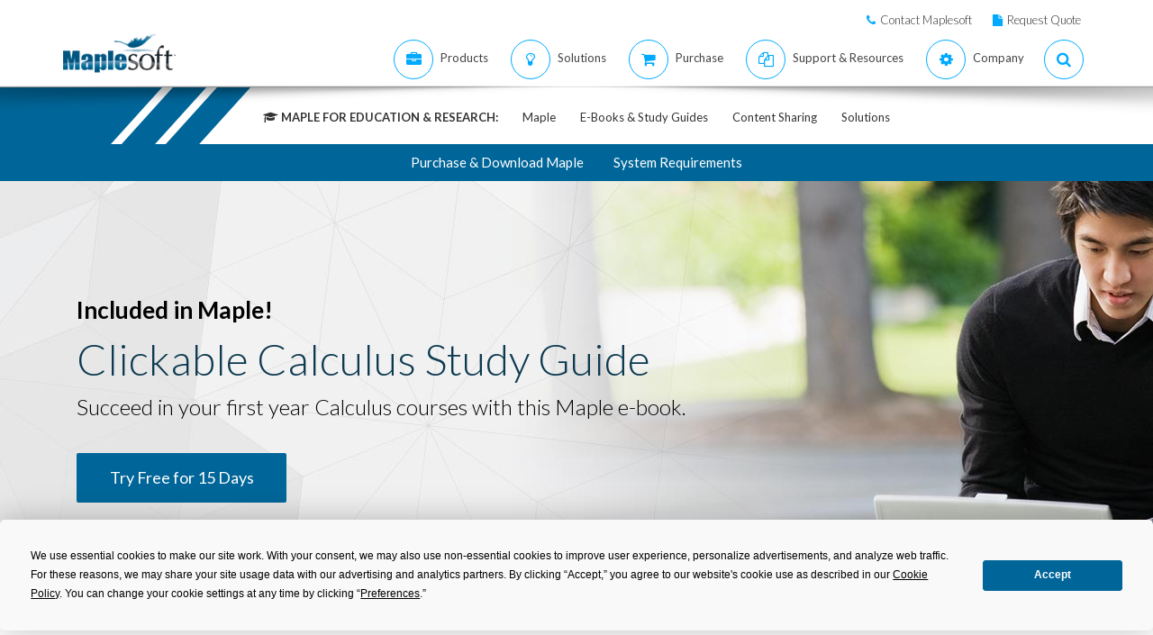

--- FILE ---
content_type: text/html; charset=utf-8
request_url: https://maplesoft.com/products/studyguides/CalculusStudyGuide/
body_size: 18446
content:
<!DOCTYPE html>
<html xmlns="http://www.w3.org/1999/xhtml" xml:lang="en" lang="en">
<head>
    <script type="text/javascript" src="https://app.termly.io/resource-blocker/2b394570-68ad-428c-8d6a-3a845434a747?autoBlock=on"></script>
<script src="//assets.adobedtm.com/launch-ENff0e0fc838cb4eea8a268a25c2e128b9.min.js" async></script>



<!-- JQuery CDN references -->
<script src="https://cdnjs.cloudflare.com/ajax/libs/jquery/1.12.4/jquery.min.js" integrity="sha512-jGsMH83oKe9asCpkOVkBnUrDDTp8wl+adkB2D+//JtlxO4SrLoJdhbOysIFQJloQFD+C4Fl1rMsQZF76JjV0eQ==" crossorigin="anonymous" referrerpolicy="no-referrer"></script>
<script src="https://cdnjs.cloudflare.com/ajax/libs/jqueryui/1.13.2/jquery-ui.min.js" integrity="sha512-57oZ/vW8ANMjR/KQ6Be9v/+/h6bq9/l3f0Oc7vn6qMqyhvPd1cvKBRWWpzu0QoneImqr2SkmO4MSqU+RpHom3Q==" crossorigin="anonymous" referrerpolicy="no-referrer"></script>
<link rel="stylesheet" href="https://cdnjs.cloudflare.com/ajax/libs/jqueryui/1.13.2/themes/redmond/jquery-ui.min.css" integrity="sha512-pL3uvb0iajriFzWcsjvmztg0ViN8MGpl4ajmiCb+xC5vnLUES2mkdp+7YAUjlcK/T+htiZH9HNkxAO+P3TbUmA==" crossorigin="anonymous" referrerpolicy="no-referrer" />
<!-- JQuery style overrides -->
<style type="text/css">
.ui-dialog .ui-dialog-titlebar-close span { margin:-8px 0px 0px -8px !important; }
</style>
<script src="/js/common.js?v=1" type="text/javascript"></script>
<!-- Google Tag Manager -->
	<script>(function(w,d,s,l,i){w[l]=w[l]||[];w[l].push({'gtm.start':
	new Date().getTime(),event:'gtm.js'});var f=d.getElementsByTagName(s)[0],
	j=d.createElement(s),dl=l!='dataLayer'?'&l='+l:'';j.async=true;j.src=
	'https://www.googletagmanager.com/gtm.js?id='+i+dl;f.parentNode.insertBefore(j,f);
	})(window,document,'script','dataLayer','GTM-NLNLK7C2');</script>
	<!-- End Google Tag Manager -->
<!-- Google tag (gtag.js) -->
<script async src="https://www.googletagmanager.com/gtag/js?id=AW-1072360689"></script>
<script>
  window.dataLayer = window.dataLayer || [];
  function gtag(){dataLayer.push(arguments);}
  gtag('js', new Date());
  gtag('config', 'AW-1072360689');
</script>
<!-- Google Analytics code snippet END -->
<!-- Bing Ads START -->
<script>(function(w,d,t,r,u){var f,n,i;w[u]=w[u]||[],f=function(){var o={ti:"5695845"};o.q=w[u],w[u]=new UET(o),w[u].push("pageLoad")},n=d.createElement(t),n.src=r,n.async=1,n.onload=n.onreadystatechange=function(){var s=this.readyState;s&&s!=="loaded"&&s!=="complete"||(f(),n.onload=n.onreadystatechange=null)},i=d.getElementsByTagName(t)[0],i.parentNode.insertBefore(n,i)})(window,document,"script","//bat.bing.com/bat.js","uetq");</script><noscript><img src="//bat.bing.com/action/0?ti=5695845&Ver=2" height="0" width="0" style="display:none; visibility: hidden;" /></noscript>
<!-- Bing Ads END -->
<!-- N.RICH website tag -->
<script type="text/javascript">
    var config ={
      cookieless: true,
    };
    !function(n,a,t,i,f,y){n[t]=n[t]||function(){(n[t].q=n[t].q||
    []).push(arguments)},n[t].l=1*new Date,f=a.createElement(i),f.async=true,y=a.getElementsByTagName(i)[0]
    ,f.src='https://us-serve.nrich.ai/tracker/assets/tracker.js?nto='+t,y.parentNode.insertBefore(f,y)}
    (window,document,'nt','script'),nt('load','eae14589-e645-48e2-84c7-ec640c84d28c', config);
</script>
<!-- LinkedIn tracking START -->
<script type="text/javascript">
_linkedin_partner_id = "3160940";
window._linkedin_data_partner_ids = window._linkedin_data_partner_ids || [];
window._linkedin_data_partner_ids.push(_linkedin_partner_id);
</script>
<script type="text/javascript">
(function(){var s = document.getElementsByTagName("script")[0];
var b = document.createElement("script");
b.type = "text/javascript";b.async = true;
b.src = "https://snap.licdn.com/li.lms-analytics/insight.min.js";
s.parentNode.insertBefore(b, s);})();
</script>
<noscript>
<img height="1" width="1" style="display:none;" alt="" src="https://px.ads.linkedin.com/collect/?pid=3160940&fmt=gif" />
</noscript>
<!-- LinkedIn trackind END -->
<script language="javascript" type="text/javascript">
    //populates the MSegment variable with the value of the .MemberSegment cookie
    var MSegment = "";
    var found = 1;
    var dc = document.cookie;
    var prefix = ".MemberSegment=";
    var begin = dc.indexOf("; " + prefix);
    if (begin == -1) {
        begin = dc.indexOf(prefix);
        if (begin != 0) found = 0;
    } else {
        begin += 2;
    }
    if (found != 0) {
        var end = document.cookie.indexOf(";", begin);
        if (end == -1) {
            end = dc.length;
        }
        MSegment = unescape(dc.substring(begin + 15, end));
    }
</script>	
<script language="javascript">var sitelanguage;</script>

	<script language="javascript">sitelanguage = "english";</script>

<!-- industry Based Popup Message Service Start-->
<div id="IndustryMessageDialog" style="padding:20px; display:none" >
<input type="hidden" id="hidIndustry" />
<a href="#" class="close"><img src="/images/close_pop.png" class="btn_close_industry_pop" title="Close Window" alt="Close" border="0" /></a>
    <div id="industryContent" class="industryContent" ></div>
    <div style="padding-right:15px;padding-top:5px;font-size:12px;">
     <label for="display" class="socialtext" style="float:left;padding-left:5px;padding-right:25px;"><input type="checkbox" name="chkIndustryPopup" id="chkIndustryPopup" checked />
          Do not display this message again</label><div id="industryclosebutton" style="float:right;text-decoration:underline; cursor:pointer;padding:4px 0 0 0;">Close window</div>
    </div>
</div>
<script type="text/javascript" language="javascript">function mboxLoadSCPlugin(){}</script>

	
	<link rel="canonical" href="https://www.maplesoft.com/products/studyguides/calculusstudyguide/" />


<link rel="alternate" href="https://www.maplesoft.com/products/studyguides/calculusstudyguide/" hreflang="en" />
<link rel="alternate" href="https://fr.maplesoft.com/products/studyguides/calculusstudyguide/" hreflang="fr" />
<link rel="alternate" href="https://de.maplesoft.com/products/studyguides/calculusstudyguide/" hreflang="de" />
<link rel="alternate" href="https://jp.maplesoft.com/products/studyguides/calculusstudyguide/" hreflang="jp" />
<link rel="alternate" href="https://cn.maplesoft.com/products/studyguides/calculusstudyguide/" hreflang="cn" />
<link rel="alternate" href="https://www.maplesoft.com/products/studyguides/calculusstudyguide/" hreflang="x-default" />
<title>Clickable Calculus Study Guide - Calculus Software, Calculus Homework, Calculus Help - Maplesoft</title>


        <meta charset="utf-8">
        <meta name="viewport" content="width=device-width, initial-scale=1">
		<meta name="keywords" content="Calculus, precalculus, pre-calculus, college calculus, high school calculus, college precalculus, calc, precalc, calculus help, precalculus help, calculus course, precalculus course, maple, math, maplesoft">
        
<meta name="description" content="Calculus Interactive Study Guide for High School and University Students. The Calculus Study Guide will help you master everything that you need to know for Calculus. It will help you to understand your calculus course completely and give you the resources that you need to improve your grades.">
		<meta property="og:image" content="http://www.maplesoft.com/products/maple/images18/whatismaple.jpg" />
		<link rel="image_src" href="http://www.maplesoft.com/products/maple/images18/whatismaple.jpg" />
        <link href="/includes2/resources/font-awesome/css/font-awesome.min.css" rel="stylesheet">

        <link rel="stylesheet" href="/includes2/resources/fontello/fontello.css">
        <link rel="stylesheet" href="/includes2/css/animation.css">
        <link href="/includes2/bootstrap/css/bootstrap.min.css" rel="stylesheet">

        <link type="text/css" href="/includes2/vendors/MEplayer/mediaelementplayer.min.css" rel="stylesheet" />
        <!-- REVOLUTION BANNER CSS SETTINGS -->
        <link rel="stylesheet" type="text/css" href="/includes2/vendors/rs-plugin/css/settings.css" media="screen" />
        <link href="/includes2/vendors/smoothdivscroll/smoothDivScroll.css" rel="stylesheet">
        <link rel="stylesheet" href="/includes2/vendors/magnific-popup/magnific-popup.css">
        <link rel="stylesheet" href="/includes2/css/aspect.css">
        <link rel="stylesheet" href="/includes2/css/style.css?v2">
        <link rel="stylesheet" href="/includes2/css/responsive.css">

        <script type="text/javascript" src="/includes2/modernizr/modernizr.custom.27667.js"></script>
                    <!--[if lt IE 9]>
         <script type="text/javascript" src="/includes2/html5shiv/html5shiv.js"></script>
         <script type="text/javascript" src="/includes2/respond/respond.min.js"></script>
                    <![endif]-->
 <style type="text/css"> 

.bannertitle { 
font-size: 3.5em; 
color: #ffffff; 
text-decoration:none; 
font-weight:300; 
} 

.bannertitle a { 
text-decoration:none; 
} 

#bannerimage { 
background-image: url(/products/studyguides/CalculusStudyGuide/images/CC-BAK.jpg); 
background-repeat:no-repeat; 
background-position: top center;
background-size: 100%;
background-color:#FFFFFF;
display: block;
margin-left: auto;
margin-right: auto;
		
}

.bannersubtitle { 
font-size: 1.7em; 
} 

@media screen and (max-width: 1600px) { 
.bannertitle { 
font-size: 3.0em; 
text-decoration:none; 
} 

.bannersubtitle { 
font-size: 1.5em; 
} 

#bannerimage { 
background-image: url(/products/studyguides/CalculusStudyGuide/images/CC-BAK.jpg); 
background-repeat:no-repeat;
background-size: 150%;
background-position: top center;
background-color:#FFFFFF;
max-width:1920px;
}

@media screen and (max-width: 1199px) { 
.bannertitle { 
font-size: 3em; 
} 

.bannersubtitle { 
font-size: 1.2em; 
} 

#bannerimage { 
background-image: url(/products/studyguides/CalculusStudyGuide/images/CC-BAK.jpg); 
background-repeat:no-repeat;
background-size: 150%;
background-position: top center;
background-color:#FFFFFF;
		max-width:1920px;
} 


@media screen and (max-width: 991px) { 
.bannertitle { 
font-size: 2.5em; 
} 

.bannersubtitle { 
font-size: 1em; 
} 

#bannerimage { 
background-image: url(/products/studyguides/CalculusStudyGuide/images/CC-BAK.jpg); 
background-repeat:no-repeat; 
background-size: 175%;
background-position: top center;
background-color:#FFFFFF;
max-width:1920px;
} 
	
@media screen and (max-width: 767px) { 
	.v-center {
		margin-top: 20px;
	}
.bannertitle { 
font-size: 2.5em; 
} 

.bannersubtitle { 
font-size: 1em; 
} 

#bannerimage { 
background-image: url(/products/studyguides/CalculusStudyGuide/images/CC-BAK.jpg); 
background-repeat:no-repeat; 
background-size: auto;
background-position: top center;
background-color:#FFFFFF;
		max-width:1920px;
} 

@media screen and (max-width: 530px) { 
.bannertitle { 
font-size: 2em; 
} 

.bannersubtitle { 
font-size: 1em; 
} 

#bannerimage { 
background-image: url(/products/studyguides/CalculusStudyGuide/images/CC-BAK.jpg); 
background-repeat:no-repeat; 
background-size: auto;
background-position: top center;
background-color:#FFFFFF;
		max-width:1920px;
} 

@media screen and (max-width: 480px) { 
.bannertitle { 
font-size: 1.5em; 
} 

.bannersubtitle { 
font-size: 0.8em; 
} 

#bannerimage { 
background-image: url(/products/studyguides/CalculusStudyGuide/images/CC-BAK.jpg); 
background-repeat:no-repeat;
background-size: auto;
background-position: top center;
background-color:#FFFFFF;
}

		</style> 
    </head>

     
        <body data-spy="scroll" data-target="#section-nav" lang="en">
    <!-- SiteCatalyst code version: H.14. Copyright 1997-2007 Omniture, Inc. More info available at http://www.omniture.com --><script language="JavaScript">
if (typeof s === 'undefined') {
setTimeout(tryFallback, 2000);
}
else {
load6Sense()
}
function tryFallback() {
if (typeof s === 'undefined') {
(function(){var s = document.getElementsByTagName('script')[0];
var b = document.createElement('script');
b.type = 'text/javascript';b.async = true;
b.src = '/omniture/s_code.js';
s.parentNode.insertBefore(b, s);})();
setTimeout(load6Sense, 2000);
}
else {
load6Sense();
}
}
function load6Sense() {
var interval_e = 0;
timer_e = setInterval(function () {
if( window._storagePopulated || interval_e==500){
clearInterval(timer_e);
fireAnalytics();
}
interval_e++;
}, 1);
}
function fireAnalytics() {
/* You may give each page an identifying name, server, and channel on the next lines. */
s.pageName="CalcSG:Home";
s.server="North America";
s.channel="Products";
s.pageType="";
s.prop3="english";
s.prop13="Non-Member";
/* Conversion Variables */
s.campaign="";
s.state="";
s.zip="";
s.events="";
s.products="";
s.purchaseID="";
s.currencyCode="";
s.eVar13="Non-Member";
var n = JSON.parse(localStorage.getItem('_6senseCompanyDetails'));
if (n != null) {
var company = n.company.name;
if(company == undefined && '' == company) {company='Not Identified'}
var industry = n.company.industry;
if(industry == undefined && '' == industry){industry='Not Identified'}
var employeeRange = n.company.employee_range;
if(employeeRange == undefined && '' == employeeRange){employeeRange='Not Identified'}
var revenueRange = n.company.revenue_range;
if(revenueRange == undefined && '' == revenueRange){revenueRange='Not Identified'}
var sic = n.company.sic;
if(sic == undefined && '' == sic){sic='Not Identified'}
var sicDescription = n.company.sic_description;
if(sicDescription == undefined && '' == sicDescription){sicDescription='Not Identified'}
s.eVar52 = company + '|' + industry + '|' + employeeRange + '|' + revenueRange + '|' + sic + '|' + sicDescription;
}
s.hier1="Products|Ebooks|Calculus SG";
/************* DO NOT ALTER ANYTHING BELOW THIS LINE ! **************/
var s_code=s.t();if(s_code)document.write(s_code);
}
</script><!-- End SiteCatalyst code version: H.14. --> 
       
	 <header class="custom-3">
                <div class="top-bar hidden-sm hidden-xs" style="background-color: #ffffff; border-bottom: 0px;">
                    <div class="container hidden-xs">
                         <div class="row">
                            <div class="col-sm-4 info">
                            </div>
                            <div class="col-sm-8">
                                <div class="buttons pull-right text-right" style="padding-top: 10px;">
                                    <span class="text" style="font-size: 13px; padding: 10px 10px 5px 10px;"> <em class="fa fa-phone main-text-color"> </em><a href="https://www.maplesoft.com/contact/" style="padding-left: 5px; color: #333333">Contact Maplesoft</a></span>
                                    <span class="text" style="font-size: 13px; padding: 10px 10px 5px 10px;"> <em class="fa fa-file main-text-color"> </em><a href="https://www.maplesoft.com/contact/webforms/requestquote.aspx" style="padding-left: 5px; color: #333333">Request Quote</a></span>
                                </div>
                            </div>
                        </div>
                    </div>
                </div>
                <div class="container menu-bar" role="navigation">
                    <div class="large-header">
                        <div class="logo-wrapper">
                            <a class="logo-box" href="https://www.maplesoft.com">
                                <img class="img-responsive" alt="Maplesoft logo" src="/images2015/Maplesoft_logo2x.png">
                            </a>
                        </div>

                        
                        <ul class="nav navbar-nav navbar-right">
                         <li class="uber-dropdown dropdown">
                                <a class=" v-al-container" data-toggle="dropdown" href="https://www.maplesoft.com/products/">
                                    <div class="v-al">
                                        <em class="fa fa-briefcase"></em>
                                        <div class="text">Products</div>
                                    </div>
                                </a>
                                <div id="uber-menu-1" class="uber-menu panel-collapse">
                                    <div class="container">
                                        <div class="main-wrap">
                                            <div class="items-wrap clearfix">
                                                <div class="col-xs-4 col">
                                                    <img src="/images2018/NavIcons/Maple.png" alt="Maple Icon" class="pull-left" style="padding-right: 5px;">
													<a href="https://www.maplesoft.com/products/Maple/"><h3>Maple</h3></a>
													<h4>Powerful math software that is easy to use</h4>
                                                    <a href="https://www.maplesoft.com/products/Maple/academic/">&#8226; Maple for Academics</a>
                                                    <a href="https://www.maplesoft.com/products/Maple/students/">&#8226; Maple for Students</a>
													<a href="https://www.maplesoft.com/products/Learn/">&#8226; Maple Learn</a>
													<a href="https://www.maplesoft.com/products/MapleCalculator/">&#8226; Maple Calculator App</a>
													<a href="https://www.maplesoft.com/products/Maple/professional/">&#8226; Maple for Industry and Government</a>
													<a href="https://www.maplesoft.com/products/Maple/personal_edition/">&#8226; Maple for Individuals</a>
                                              		<p></p><br>
													<img src="/images2018/NavIcons/Maple-Addon.png" alt="Maple Addon Icon" class="pull-left" style="padding-right: 5px;">
													<a href="https://www.maplesoft.com/products/maple/toolboxes/"><h3>Maple Add-Ons</h3></a>
													<a href="https://www.maplesoft.com/products/maple/toolboxes/index.aspx#ebooks">&#8226; E-Books &amp; Study Guides for Students</a>
													<a href="https://www.maplesoft.com/products/maple/toolboxes/index.aspx#toolboxes">&#8226; Maple Toolboxes</a>
													<a href="https://www.maplesoft.com/products/maplenet/index_aca.aspx">&#8226; MapleNet</a>
													 <a href="https://www.maplesoft.com/products/maple/Mapleplayer/">&#8226; Free Maple Player</a>
												</div>
                                 
                                                <div class="col-xs-4 col">
													<img src="/images2018/NavIcons/SSP.png" alt="Math Success Platform Icon" class="pull-left" style="padding-right: 5px;">
                                                    <a href="https://www.maplesoft.com/student-success-platform/"><h3 style="margin-bottom: 5px;">Math Success Platform</h3></a>
													 <a href="https://www.maplesoft.com/student-success-platform/"><h4 style="margin-bottom: 5px;">Improving Retention Rates</h4></a>
													<br>
													<a href="https://www.maplesoft.com/products/Mapleflow/">
													<img src="/images2024/mapleflow-icon.svg" alt="Maple Flow Icon" class="pull-left" style="padding-right: 5px; padding-top: 0px; max-height: 31px; max-width: 31px;">
                                                    <h3> Maple Flow</h3></a>
													<h4>Engineering calculations &amp; documentation</h4>
                                                    <a href="https://www.maplesoft.com/products/Mapleflow/">&#8226; Maple Flow</a>
												<a href="/products/mapleflow/migration-assistant/">&#8226; Maple Flow Migration Assistant</a>
													<p></p>
													<img src="/images2018/NavIcons/MapleSim.png" alt="MapleSim Icon" class="pull-left" style="padding-right: 5px;">
                                                    <a href="https://www.maplesoft.com/products/maplesim/"><h3>MapleSim</h3></a>
													<h4>Advanced System Level Modeling</h4>
                                                    <a href="https://www.maplesoft.com/products/maplesim/">&#8226; MapleSim</a>
													<a href="https://www.maplesoft.com/products/toolboxes/webhandling/">&#8226; MapleSim for Web Converting Systems</a>
													<a href="https://www.maplesoft.com/solutions/manufacturing/digital-twin.aspx">&#8226; MapleSim for Digital Twins</a>
													<a href="https://www.maplesoft.com/products/maplesim/academic/">&#8226; MapleSim for Education</a>
													<a href="https://www.maplesoft.com/products/maplesim/toolboxes/">&#8226; Add-on Libraries and Connectors</a>
													<a href="https://www.maplesoft.com/products/maplesim-insight/">&#8226; MapleSim Insight</a>
                                                </div>
												 <div class="col-xs-4 col">
                                                    <img src="/images2018/NavIcons/Engineering-Services.png" alt="Engineering Services Icon" class="pull-left" style="padding-right: 5px;">
													 <a href="https://www.maplesoft.com/products/proservices/"><h3>Consulting Services</h3></a>
														<a href="https://www.maplesoft.com/products/proservices/">&#8226; Engineering Services</a>
													 <a href="https://www.maplesoft.com/support/training/">&#8226; Training</a>
													  <a href="https://www.maplesoft.com/solutions/machine-builders/">&#8226; Turnkey Solutions</a>
													 <p style="padding-top: 15px;"></p>
                                                    <img src="/images2021/DE-Favicon.png" alt="DigitalEd Icon" class="pull-left" style="padding-right: 5px;">
													 <a href="https://www.digitaled.com/" onclick="var s=s_gi('maplesoftcom'); s.linkTrackVars='None'; s.linkTrackEvents='None'; s.tl(this,'o','Digital Ed Link');" target="_blank"><h3>Maple T.A. and M&ouml;bius</h3></a>
													 <a href="https://www.digitaled.com/" onclick="var s=s_gi('maplesoftcom'); s.linkTrackVars='None'; s.linkTrackEvents='None'; s.tl(this,'o','Digital Ed Link');" target="_blank">Looking for Maple T.A. or M&ouml;bius? <br>
DigitalEd, a Maplesoft technology partner, now offers these products. Learn more.</a>
                                                 </div>
                                            </div>
                                        </div>
                                    </div>
                                </div>
                            </li>

                            <li class="uber-dropdown dropdown">
                                <a class=" v-al-container" data-toggle="dropdown" href="https://www.maplesoft.com/solutions/">
                                    <div class="v-al">
                                        <em class="fa fa-lightbulb-o"></em>
                                        <div class="text">Solutions</div>
                                    </div>
                                </a>
                                <div id="uber-menu-1" class="uber-menu panel-collapse">
                                    <div class="container">
                                        <div class="main-wrap">
                                            <div class="items-wrap clearfix">
                                                
                                                <div class="col-xs-3 col" style="border-right: 0px;">
													<img src="/images2018/NavIcons/Education.png" alt="Book Icon" class="pull-left" style="padding-right: 5px;">
                                                    <a href="https://www.maplesoft.com/solutions/education/"><h3>Education</h3></a>
                                                    <a href="https://www.maplesoft.com/solutions/education/solutions/matheducation.aspx">&#8226; Mathematics Education</a>
                                                    <a href="https://www.maplesoft.com/solutions/education/solutions/engineeringedu.aspx">&#8226; Engineering Education</a>
                                                    <a href="https://www.maplesoft.com/solutions/education/solutions/college.aspx">&#8226; High Schools &amp; Two-Year Colleges</a>
                                                    <a href="https://www.maplesoft.com/solutions/education/solutions/students.aspx">&#8226; Students</a>
													<a href="https://www.maplesoft.com/products/maple/academic/remotelearning/">&#8226; Remote Learning Resources</a>
												</div>
												
												    <div class="col-xs-6 col" style="border-left: 1px solid #e1e1e1;">
													<div class="col-xs-6 col" style="border-right: 0px;">
													<img src="/images2018/NavIcons/industry.png" alt="Gear Icon" class="pull-left" style="padding-right: 5px;">
                                                    <a href="https://www.maplesoft.com/solutions/engineering/index.aspx"><h3>Industries</h3></a>
													<h4>Automotive and Aerospace</h4>
													<a href="https://www.maplesoft.com/solutions/engineering/IndustrySolutions/hevev.aspx">&#8226; Electric &amp; Hybrid-Electric Vehicles</a>
												    <a href="https://www.maplesoft.com/solutions/engineering/IndustrySolutions/powertrain.aspx">&#8226; Powertrain</a>
													<a href="https://www.maplesoft.com/solutions/engineering/IndustrySolutions/vehicledynamics.aspx">&#8226; Vehicle Dynamics</a>
													<a href="https://www.maplesoft.com/solutions/heavy-mobile-machinery/index.aspx">&#8226; Heavy Mobile Machinery</a>
													<a href="https://www.maplesoft.com/solutions/engineering/IndustrySolutions/aircraftsystems.aspx">&#8226; Aircraft Systems</a>
                                                    <a href="https://www.maplesoft.com/solutions/engineering/IndustrySolutions/spacesystems.aspx">&#8226; Space Systems</a>	
													<p></p>
													<h4>Robotics</h4>	
													<a href="https://www.maplesoft.com/solutions/engineering/IndustrySolutions/Robotics.aspx">&#8226; Robotics Research</a>	
                                                    <a href="https://www.maplesoft.com/solutions/engineering/AppAreas/RoboticsMechatronics.aspx">&#8226; Motion Control/Mechatronics</a>
													</div>
                                        			<div class="col-xs-6 col">
                                                    <a href="#"><h3>&nbsp;</h3></a>
													<h4>Machine Design &amp; Industrial Automation</h4>
													<a href="https://www.maplesoft.com/solutions/engineering/AppAreas/machine-design-software.aspx">&#8226; Machine Design</a>
													<a href="https://www.maplesoft.com/solutions/engineering/IndustrySolutions/Manufacturing.aspx">&#8226; Manufacturing</a>	
													<a href="https://www.maplesoft.com/solutions/engineering/IndustrySolutions/Mining.aspx">&#8226; Mining &amp; Oil Production Equipment</a>
													<a href="https://www.maplesoft.com/products/toolboxes/webhandling/">&#8226; Web Handling</a>
													<p></p>
													<h4>Other</h4>
													<a href="https://www.maplesoft.com/solutions/engineering/IndustrySolutions/Power.aspx">&#8226; Power Industries</a>
													<a href="https://www.maplesoft.com/solutions/applied_research/solutions/financial.aspx">&#8226; Finance</a>
                                                    <a href="https://www.maplesoft.com/solutions/engineering/IndustrySolutions/medicaldevices.aspx">&#8226; Medical Devices</a>
													<a href="https://www.maplesoft.com/solutions/applied_research/solutions/lifesciences.aspx">&#8226; Life Sciences</a>
                                        </div>
                                    </div>
												
												
												<div class="col-xs-3 col">
													<img src="/images2018/NavIcons/Application.png" alt="Atom Icon" class="pull-left" style="padding-right: 5px;">
													<a href="https://www.maplesoft.com/solutions/engineering/index.aspx"><h3>Application Areas</h3></a>
                                                    <a href="https://www.maplesoft.com/products/maple/Electrical-Power-Systems/index.aspx">&#8226; Power Systems Engineering</a>
													<a href="https://www.maplesoft.com/products/maple/electrical-engineering-software/index.aspx">&#8226; Electrical Engineering Calculations</a>
													<a href="https://www.maplesoft.com/products/maple/mechanical-engineering-software/index.aspx">&#8226; Mechanical Engineering Calculations</a>
													<a href="https://www.maplesoft.com/solutions/engineering/AppAreas/SimulationAnalysis.aspx">&#8226; System Simulation &amp; Analysis</a>
													<a href="https://www.maplesoft.com/solutions/engineering/AppAreas/Virtual-Commissioning.aspx">&#8226; Virtual Commissioning</a>
                                                    <a href="https://www.maplesoft.com/solutions/engineering/AppAreas/battery.aspx">&#8226; Battery Modeling and Design</a>
													<a href="https://www.maplesoft.com/products/toolboxes/heattransfer/">&#8226; Heat Transfer Modeling</a>
													<a href="https://www.maplesoft.com/solutions/engineering/AppAreas/Analysis_design_calculation.aspx">&#8226; Dynamic Analysis of Mechanisms</a>
													<a href="https://www.maplesoft.com/products/maple/professional">&#8226; Calculation Management</a>
													<a href="https://www.maplesoft.com/solutions/engineering/AppAreas/HIL.aspx">&#8226; Model development for HIL</a>
													<a href="https://www.maplesoft.com/solutions/engineering/AppAreas/VibrationAnalysis.aspx">&#8226; Vibration Analysis &amp; Attenuation</a>
                                                </div>
                                </div>
                            </li>
                            
                            
							<li class="uber-dropdown dropdown">
                                <a class=" v-al-container" data-toggle="dropdown" href="https://www.maplesoft.com/pricing/">
                                    <div class="v-al">
                                        <em class="fa fa-shopping-cart"></em>
                                        <div class="text">Purchase</div>
                                    </div>
                                </a>
                                <div id="uber-menu-1" class="uber-menu panel-collapse">
                                    <div class="container">
                                        <div class="main-wrap">
                                            <div class="items-wrap clearfix">
                                                <div class="col-xs-3 col">
                                                    <a href="https://www.maplesoft.com/pricing/"><h3>Product Pricing</h3></a>
                                    				<a href="https://www.maplesoft.com/products/maple/pricing/">&#8226; Maple</a>
													<a href="https://www.maplesoft.com/pricing/">&#8226; Maple Flow</a>
													<a href="https://www.maplesoft.com/pricing/">&#8226; MapleSim</a>
                                   					<a href="https://www.maplesoft.com/pricing/">&#8226; Add-Ons and Connectors</a>
                                   					<a href="https://www.maplesoft.com/contact/webforms/requestquote.aspx">&#8226; Request a Quote</a>
                                                </div>

                                                <div class="col-xs-3 col">
                                               		<a href="https://www.maplesoft.com/store"><h3>Purchasing</h3></a>
                                                    <a href="https://www.maplesoft.com/store">&#8226; Purchase &amp; Download Immediately</a>
                                                    <a href="https://webstore.maplesoft.com/upgrade/">&#8226; Upgrade to the Latest Version</a>
													  <a href="https://www.maplesoft.com/contact/webforms/contact_sales.aspx">&#8226; Contact Sales</a>
                                                </div>

                                                <div class="col-xs-3 col">
                                                    <a href="https://www.maplesoft.com/pricing/"><h3>Institutional Student Licensing</h3></a>
                                                    <a href="https://www.maplesoft.com/products/maple/academic/virtualization.aspx">&#8226; Virtualization</a>
                                                    <a href="https://www.maplesoft.com/products/maple/students/licensing_options.aspx">&#8226; Student Licensing &amp; Distribution Options</a>
                                                </div>
                                              
                                                <div class="col-xs-3 col">
                                                    <a href="https://www.maplesoft.com/elite/"><h3>Maplesoft Elite Maintenance (EMP)</h3></a>
													<a href="https://www.maplesoft.com/elite/">&#8226; EMP Overview</a>
                									<a href="https://www.maplesoft.com/elite/faqs.aspx">&#8226; EMP FAQ</a>
                                                </div>
                                            </div>
                                        </div>
                                    </div>
                                </div>
                          	</li>
										
                      	<li class="uber-dropdown dropdown">
                                <a class=" v-al-container" data-toggle="dropdown" href="https://www.maplesoft.com/site_resources/">
                                    <div class="v-al">
                                        <em class="fa fa-files-o"></em>
                                        <div class="text">Support &amp; Resources</div>
                                    </div>
                                </a>
                                <div id="uber-menu-1" class="uber-menu panel-collapse">
                                    <div class="container">
                                        <div class="main-wrap">
                                            <div class="items-wrap clearfix">
                                                <div class="col-xs-3 col">
                                                    <a href="https://www.maplesoft.com/support/"><h3>Support</h3></a>
                                    				<a href="https://www.maplesoft.com/support/">&#8226; Tech Support &amp; Customer Service</a>
													<a href="https://faq.maplesoft.com">&#8226; Frequently Asked Questions</a>
                                   					<a href="https://www.maplesoft.com/documentation_center">&#8226; Product Documentation</a>
                                   					<a href="https://www.maplesoft.com/support/downloads/index.aspx">&#8226; Download Product Updates</a>
                                                    <div class="text" style="padding-top: 15px;"></div>
                                                    <a href="https://www.maplesoft.com/support/training/"><h3>Product Training</h3></a>
                                                    <a href="https://www.maplesoft.com/studentcenter/index.aspx">&#8226; Student Help Center</a>
													<a href="https://www.maplesoft.com/support/training/index.aspx">&#8226; Online Product Training</a>
                                                    <a href="https://www.maplesoft.com/support/training/onsite.aspx">&#8226; On-Site Training</a>
                                                </div>

                                                <div class="col-xs-3 col">
                                               		<a href="#"><h3>Online Product Help</h3></a>
                                                    <a href="https://www.maplesoft.com/support/help/index.aspx">&#8226; Maple Online Help</a>
                                                    <a href="https://www.maplesoft.com/support/help/MapleSim/view.aspx?path=MapleSim">&#8226; MapleSim Online Help</a>
                                                    <div class="text" style="padding-top: 15px;"></div>
                                                    <a href="#"><h3>Webinars &amp; Events</h3></a>
                                                    <a href="https://www.maplesoft.com/webinars/live/index.aspx">&#8226; Live Webinars</a>
                                                    <a href="https://www.maplesoft.com/webinars/recorded/index.aspx">&#8226; Recorded Webinars</a>
                                                    <a href="https://www.maplesoft.com/company/events/index.aspx">&#8226; Upcoming Events</a>

                                                </div>

                                                <div class="col-xs-3 col">
                                                    <a href="#"><h3>Publications</h3></a>
                                                    <a href="https://www.maplesoft.com/whitepapers/index.aspx">&#8226; Technical Whitepapers</a>
                                                    <a href="https://www.maplesoft.com/subscribe/">&#8226; E-Mail Newsletters</a>
                                                    <a href="https://www.maplesoft.com/books/index.aspx">&#8226; Maple Books</a>
                                                    <a href="https://www.maplesoft.com/mathmatters/index.aspx">&#8226; Math Matters</a>
                                                   <div class="text" style="padding-top: 15px;"></div>
                                                    <a href="#"><h3>Content Hubs</h3></a>
                                                    <a href="https://www.maplesoft.com/teachercenter/index.aspx">&#8226; Teacher Resource Center</a>
                                                    <a href="https://www.maplesoft.com/studentcenter/index.aspx">&#8226; Student Help Center</a>
													<a href="https://www.maplesoft.com/products/maple/academic/remotelearning/">&#8226; Remote Learning Resources</a>
                                                </div>
                                              
                                                <div class="col-xs-3 col">
                                                    <a href="#"><h3>Examples &amp; Applications</h3></a>
												 	<a href="https://www.maplesoft.com/applications/index.aspx">&#8226; Maple Application Center</a>
													<a href="https://www.maplesoft.com/products/maplesim/ModelGallery/">&#8226; MapleSim Model Gallery</a>
                									<a href="https://www.maplesoft.com/company/casestudies/">&#8226; User Case Studies</a>
                									<a href="https://www.maplesoft.com/engineeringfundamentals/">&#8226; Exploring Engineering Fundamentals</a>
													<a href="https://www.maplesoft.com/teachingconcepts/">&#8226; Teaching Concepts with Maple</a>
                                                   <div class="text" style="padding-top: 15px;"></div>
                                                    <a href="https://www.maplesoft.com/community/"><h3>Community</h3></a>
                                                    <a href="http://www.mapleprimes.com">&#8226; MaplePrimes</a>
                                                    <a href="https://maple.cloud/">&#8226; MapleCloud</a>
													<a href="https://www.mapleconference.com/">&#8226; Maple Conference</a>
                                                </div>
                                            </div>
                                        </div>
                                    </div>
                                </div>
                          	</li>
                         <li class="uber-dropdown dropdown">
                                <a class=" v-al-container" data-toggle="dropdown" href="https://www.maplesoft.com/company/about/">
                                    <div class="v-al">
                                        <em class="fa fa-cog"></em>
                                        <div class="text">Company</div>
                                    </div>
                                </a>
                                <div id="uber-menu-1" class="uber-menu panel-collapse">
                                    <div class="container">
                                        <div class="main-wrap">
                                            <div class="items-wrap clearfix">
                                                <div class="col-xs-3 col">
                                                    <a href="https://www.maplesoft.com/company/about/"><h3>About Maplesoft</h3></a>
                                                    <a href="https://www.maplesoft.com/company/about/">&#8226; Company Overview</a>
                                                    <a href="https://www.maplesoft.com/company/about/#management">&#8226; Management</a>
                                                    <a href="https://www.maplesoft.com/company/about/#customers">&#8226; Customers</a>
													 <a href="https://www.maplesoft.com/partnerships/">&#8226; Partnerships and OEM Opportunities</a>
                                                </div>
                                                <div class="col-xs-3 col">
                                                    <a href="https://www.maplesoft.com/media/"><h3>Media Center</h3></a>
                                                    <a href="https://www.maplesoft.com/company/news/">&#8226; Media Releases</a>
                                                    <a href="https://www.maplesoft.com/company/casestudies/">&#8226; User Case Studies</a>
                                                    <a href="https://www.maplesoft.com/company/publications/articles/">&#8226; Media Coverage</a>
                                                </div>
                                                <div class="col-xs-3 col">
                                                	<a href="https://www.maplesoft.com/community/"><h3>User Community</h3></a>
                                                    <a href="http://www.mapleprimes.com">&#8226; MaplePrimes</a>
                                                    <a href="https://www.maplesoft.com/ambassador/">&#8226; Maple Ambassador Program</a>
													<a href="https://www.maplesoft.com/mapleconference/">&#8226; Maple Conference</a>
                                                </div>
                                                   <div class="col-xs-3 col">
                                                    <a href="https://www.maplesoft.com/contact/"><h3>Contact</h3></a>
                                                    <a href="https://www.maplesoft.com/contact/">&#8226; Global Contact Details</a>
                                                    <a href="https://www.maplesoft.com/company/careers/">&#8226; Careers</a>
                                                </div>
                                            </div>
                                        </div>
                                    </div>
                                </div>
                            </li>
										
						<li class="uber-dropdown dropdown">
                                    <div class="v-al">
                                       <a data-toggle="collapse" href="#search" class="v-al-container">
                            <em class="fa fa-search"></em>
										</a>
                                    </div>
                            </li>
                            
                        </ul>
                    </div>

                    <div class="mobile-header">

                        <div class="logo-wrapper">
                            <a class="logo-box" href="https://www.maplesoft.com">
                                <img class="img-responsive" alt="Maplesoft logo" src="/images2015/Maplesoft_logo_sm.png">
                            </a>
                        </div>

                        <ul class="main-menu" id="navbar-collapse-1">
                            <li class="main alt-bg-color">
                                <button type="button" class="collapsed fa fa-times" data-toggle="collapse" data-target="#navbar-collapse-1"></button>
                            </li>

                            <li>
							
                            <a href="https://www.maplesoft.com/index.aspx">Home</a>
							
							</li>
								
                            <li>
                                <a href="https://www.maplesoft.com/products/">Products</a>
                                <ul class="submenu">
                                    <li><a href="https://www.maplesoft.com/products/Maple/">Maple</a></li>
                                    <li><a href="https://www.maplesoft.com/products/toolboxes/">Maple Add-Ons</a></li>
									<li><a href="https://www.maplesoft.com/products/Learn/">Maple Learn</a></li>
									<li><a href="https://www.maplesoft.com/products/MapleCalculator/">Maple Calculator App</a></li>
                                    <li><a href="https://www.maplesoft.com/products/Mapleflow/">Maple Flow</a></li>
									<li><a href="https://www.maplesoft.com/products/MapleSim/">MapleSim</a></li>
									 <li><a href="https://www.maplesoft.com/products/toolboxes/#maplesim">MapleSim Add-Ons</a></li>
									<li><a href="https://www.maplesoft.com/products/proservices/">Consulting Services</a></li>
									<li><a href="https://www.maplesoft.com/OnlineLearning/">Online Education Products</a></li>
                                </ul>
                            </li>
							
							  <li>
                                 <a href="https://www.maplesoft.com/solutions/">Solutions</a>
                                <ul class="submenu">
                                    <li><a href="https://www.maplesoft.com/MapleEducation/">Education</a></li>
                                    <li><a href="https://www.maplesoft.com/Engineering/#industrysolutions">Industries</a></li>
                                    <li><a href="https://www.maplesoft.com/Engineering/#industrysolutions">Application Areas</a></li>
                                </ul>
                            </li>
							
                            <li>
                                <a href="https://www.maplesoft.com/pricing/">Purchase</a>
                                <ul class="submenu">
                                    <li><a href="https://www.maplesoft.com/pricing/">Product Pricing</a></li>
                                    <li><a href="https://www.maplesoft.com/store">Purchasing</a></li>
                                    <li><a href="https://www.maplesoft.com/pricing">Institutional Student Licensing</a></li>
                                	<li><a href="https://www.maplesoft.com/elite/">Maplesoft Elite Maintenance (EMP)</a></li>
                                </ul>
                            </li>

                            <li>
                                <a href="https://www.maplesoft.com/site_resources/">Support &amp; Resources</a>
                                <ul class="submenu">
                                    <li><a href="https://www.maplesoft.com/support/">Support</a></li>
                                    <li><a href="https://www.maplesoft.com/support/training/">Product Training</a></li>
                                    <li><a href="https://www.maplesoft.com/support/help/">Online Product Help</a></li>
                                    <li><a href="https://www.maplesoft.com/webinars/live/">Webinars &amp; Events</a></li>
                                    <li><a href="https://www.maplesoft.com/whitepapers/">Publications</a></li>
                                    <li><a href="https://www.maplesoft.com/welcome/">Content Hubs</a></li>
                                    <li><a href="https://www.maplesoft.com/applications/">Examples &amp; Applications</a></li>
                                    <li><a href="https://www.maplesoft.com/community/">Community</a></li>
                                </ul>
                            </li>

                            <li>
                                <a href="https://www.maplesoft.com/company/about/">Company</a>
                                <ul class="submenu">
                                    <li><a href="https://www.maplesoft.com/company/about/">About Maplesoft</a></li>
                                    <li><a href="https://www.maplesoft.com/media/">Media Center</a></li>
                                     <li><a href="https://www.maplesoft.com/community">User Community</a></li>
									<li><a href="https://www.maplesoft.com/contact/">Contact</a></li>
                                </ul>
                            </li>

                        </ul>

                        <button type="button" class="navbar-toggle collapsed" data-toggle="collapse" data-target="#navbar-collapse-1">
                            <span class="sr-only">Toggle navigation</span>
                            <span class="icon-bar main-bg-color"></span>
                            <span class="icon-bar main-bg-color"></span>
                            <span class="icon-bar main-bg-color"></span>
                        </button>
                    </div>
                </div>
         	 <div class="shadow v4"></div>
            </header>
            
            <div id="search" class="panel-collapse collapse">
                <div class="container">
                    <div class="row">
                        <div class="col-xs-12">
                        	<form name="gs" method="get" action="https://www.maplesoft.com/search?q=" id="sitesearch" style="margin:0;padding:0;">
                            <div class="input-group">
								<input type="text" name="q" id="mainSearch" value="" placeholder="Search..." class="form-control" style="font-size:16px;">
                                <span class="input-group-btn">
                                    <button class="btn btn-default button solid blue" alt="go" name="btnG" id="searchGo">
                                        <span class="over">
                                            <em class="fa fa-search"></em>
                                        </span>
                                    </button>
                                </span>
                            </div><!-- /input-group -->
                            </form>
                        </div>
                    </div>
                </div>
            </div>
            <script language="javascript" type="text/javascript">
			function watermark(inputId,text){
			  var inputBox = document.getElementById(inputId);
				if (inputBox.value.length > 0){
				  if (inputBox.value == text)
					inputBox.value = '';
				}
				else
				  inputBox.value = text;
			}
			</script>
	<input id="ShowSubNav" type="hidden" value="studyguides" />
    <script>
    $(document).ready(function () {
        if ($("#ShowSubNav").length > 0) {
            var showNav = $("#ShowSubNav").val();
            if ($("#" + showNav).length > 0) {
                //show the element and parent nav
                $("#" + showNav).css("display", "block");
                $(".subnavbluesub").css("display", "block");
            }
        }
    });
</script>

<style>
    .subnavbluesub {
        display: none;
    }

    .subnavbluesub div {
        display: none;
    }
</style>



	<div class="subnavblue" style="background-image: url(/MapleEducation/accent.png); background-repeat: no-repeat;">
		<ul>
			<li class="text"><a href="/MapleEducation/"><span class="fa fa-graduation-cap"></span><strong> MAPLE FOR EDUCATION &amp; RESEARCH:</strong></a></li>
			<li class="text"><a href="/MapleEducation/">Maple</a>
				<ul>
					<li><a href="/products/maple/academic/">Maple for Academics</a></li>
					<li><a href="/products/maple/students/">Maple for Students</a></li>
					<li><a href="/products/Maple/personal_edition/">Maple for Personal Use</a></li>
					<li><a href="/products/toolboxes/">Maple Toolboxes</a></li>
					<li><a href="/products/maplesim/academic/">MapleSim for Engineering Education</a></li>
				</ul>
			</li>
			<li class="text"><a href="/products/studyguides/">E-Books &amp; Study Guides</a>
				<ul>
					<li><a href="/products/studyguides/CalculusStudyGuide/">Calculus Study Guide</a></li>
					<li><a href="/products/studyguides/precalculus/">Precalculus Study Guide</a></li>
					<li><a href="/products/studyguides/multivariatecalculus/">Multivariate Calculus Study Guide</a></li>
					<li><a href="/products/MSK/">The Mathematics Survival Kit</a></li>
					<li><a href="/products/ebooks/Advanced_Engineering_Mathematics/">Advanced Engineering Mathematics Series</a></li>
				</ul>
			</li>
			<li class="text"><a href="#">Content Sharing</a>
				<ul>
					<li><a href="/products/maple/features/maplecloud.aspx">MapleCloud</a></li>
					<li><a href="/products/maplenet/index_aca.aspx">MapleNet</a></li>
					<li><a href="/products/maple/Mapleplayer/">Maple Player</a></li>
				</ul>
			</li>
			<li class="text"><a href="/MapleEducation/#solutions">Solutions</a>
			</li>
		</ul>
	</div>

	<div class="subnavbluesub">
		<div id="maple">
			<a href="/products/maple/">What is Maple?</a>
			<a href="/products/maple/features/">Features</a>
			<a href="/products/maple/demo/">Online Demos</a>
			<a href="/products/maple/compare/">Compare</a>
			<a href="/support/training/">Training</a>
			<a href="/products/maple/pricing/">Pricing &amp; Purchase</a>
						<a href="/contact/webforms/book-maple-academic-demo.aspx">Demo</a>
			<a href="/products/maple/free-trial/">Free Trial</a>
		</div>
		<div id="studyguides">
			<a href="https://www.maplesoft.com/store/">Purchase &amp; Download Maple</a>
			<a href="/products/system_requirements.aspx#mapleaddons">System Requirements</a>
		</div>
        <div id="studyguidesAEM">
			<a href="/products/ebooks/Advanced_Engineering_Mathematics/">AEM E-Book</a>
			<a href="/products/ebooks/SMAEM/index.aspx">Student Manual</a>
			<a href="/products/ebooks/Advanced_Engineering_Mathematics/index.aspx#instructor">Instructor Manual</a>
            <a href="https://www.maplesoft.com/store/">Purchase &amp; Download</a>
			<a href="/products/system_requirements.aspx#mapleaddons">System Requirements</a>
		</div>
        <div id="maplesim">
			<a href="/products/maplesim/whychoose.aspx">Why MapleSim?</a>
			<a href="/products/maplesim/new/">What&rsquo;s New</a>
            <a href="/products/maplesim/features/">Features</a>
			<a href="/products/maplesim/demo/">Demos &amp; Videos</a>
			<a href="/products/maplesim/ModelGallery/">Model Gallery</a>
			<a href="/products/maplesim/resources.aspx">Resources</a>
			<a href="/contact/webforms/maplesim_evaluation.aspx">Evaluate MapleSim</a>
            <a href="/contact/webforms/maplesim_requestdemo.aspx">Request a Live Demo</a>
            <a href="/pricing/">Pricing</a>
		</div>
	</div>


<div style="background-color: #FFFFFF;">
 
<div id="bannerimage">
	<div class="container">
	<div class="col-md-12">
	<div class="row">
			<div class="col-md-9 col-sm-12 col-xs-12" style="padding-top: 80px; padding-bottom: 40px; ">
	<div class="text medium" style="font-size: 26px; padding-bottom: 10px;"><strong>Included in Maple!</strong></div>
	<h1 class="bannertitle" style="color: #0D3A50">Clickable Calculus Study Guide </h1>
	<span class="bannersubtitle">Succeed in your first year Calculus courses with this Maple e-book.<br>
<br>
		 <a href="https://www.maplesoft.com/products/maple/free-trial/"> <span class="button lg solid icon blue" style=" background-color: #006699"><div class="over" style="font-size:18px">Try Free for 15 Days</div></span></a>
                    
			</div>
		</div>
	   </div>
	</div>
	 
 

         <div class="content">
	      <div class="container">
             <div class="row">
                <div class="col-md-12">
                            
                <div class="row">
                  <div class="col-md-12">
                  <div class="text-center">
                  <h2 style="font-size: 28px;" class="main-text-color-blue"><img src="/MapleEducation/accent3.png" width="75" height="28" alt="" style="
margin-bottom: 5px;"> Why choose the <em>Clickable</em> Calculus Study Guide?</h2>
                <div class="divider divider-3 faded"></div>
					  <br>
                  </div>
                      <div class="row">
                      <div class="col-md-4 col-sm-4 col-xs-12">
                        <div class="person">
                        <div class="photo">
                        <img src="/products/studyguides/CalculusStudyGuide/images/whypick.jpg" class="img-responsive"/>
                        </div>
                        </div>
                        </div>
                            <div class="col-md-8 col-sm-8 col-xs-12 main-el">
                                <div class="text">
                                  <ul>
            <li>An <strong>interactive e-book</strong> designed to help you <strong>succeed in your first year calculus courses.</strong></li>
            <li>You&rsquo;ll never again think you&rsquo;ve misunderstood a concept when really you just lost a minus sign. While you are learning, you can leave the mechanics of the computations to Maple so you can focus on understanding the new ideas.</li>
            <li>The many plots and animations help you actually see what is going on in your problem and what your solution means.</li>
            <li>With over 450 worked problems taken from more than 65 topics from first year calculus, you will always find the help you need. This guide completely covers introductory differential and integral calculus courses (Calculus I and Calculus II).</li>
            <li>You&rsquo;ll learn how to easily visualize and solve your own calculus problems in Maple, so you can check your homework and get extra practice.</li>
            <li>The perfect companion product to <a href="/products/maple/students/" class="main-text-color">Maple Student Edition</a></li>
        </ul>
                               
                                <span class="button md solid icon blue" style="margin-top:10px; background-color: #006699;">
                                <div class="over"><a href="/products/studyguides/index.aspx#calculus">Learn about other books <br>in the Clickable Calculus series!</a></div></span>
                               
                                </div> 
                            </div>
                     
                            </div>
                  </div> 
                </div>
                
                            
                        </div>
                    </div>
                </div>
              </div>   
              
              <div class="content" style="background-image:url(/images2015/Engineering_solutions_bk2.jpg); background-repeat:no-repeat; background-size:100%; background-position:center top;">
	      <div class="container">
          <div class="row">
           <div class="col-md-12 text-center preview-banner main-el">
                        <div class="text main-text-color-blue">
                            <div style="font-size:38px;"><img src="/MapleEducation/accent3.png" width="75" height="28" alt="" style="
margin-bottom: 5px;"> What makes it &quot;Clickable&quot;?</div>
                        </div>
                    </div>
                    </div>
                    <div class="col-md-12 col-sm-12 col-xs-12">
                    <div class="row">
                    <p>This study guide makes extensive use of <a href="http://www.maplesoft.com/products/maple/demo/player/ClickableMath.aspx" class="main-text-color" target="_blank">Maple&rsquo;s Clickable Math approach</a>. Almost all the examples in this guide are solved using interactive point-and-click techniques &ndash; no commands or syntax required. This means you can let Maple take care of the details while you stay focused on the math. You can easily apply these same Clickable Math techniques to solving other math problems, whether they are from calculus or your other technical courses.
      <br>
      <a name="Topics"></a><br>
   </p>
     <h2 align="center">Topics</h2>
    <table width="100%" border="0" align="center" cellpadding="10" cellspacing="5">
      <tr>
        <td valign="top" width="265" style="padding-right:40px;"><h4><strong>Limits</strong></h4>
          <ul>
            <li>Na&iuml;ve Limits</li>
            <li>Precise Definition of a Limit</li>
            <li>Limit Laws</li>
            <li>Limits for Trig Functions</li>
            <li>Limits at Infinity and Infinite Limits</li>
            <li>Continuity -Intermediate Value Theorem</li>
          </ul></td>
        <td valign="top" width="265" style="padding-right:40px;"><h4><strong>Integration</strong></h4>
          <ul>
            <li>Area by Riemann Sums</li>
            <li>The Definite Integral</li>
            <li>Fundamental Theorem of Calculus and the Indefinite Integral</li>
            <li>Integration by Substitution</li>
            <li>Improper Integrals</li>
            <li>Average Value and the Mean Value Theorem</li>
        </ul></td>
        <td valign="top" width="267" style="padding-right:40px;"><h4><strong>Techniques of Integration</strong></h4>
          <ul>
            <li>Integration by Parts</li>
            <li>Trigonometric Integrals</li>
            <li>Trig Substitution</li>
            <li>The Algebra of Partial Fractions</li>
            <li>Integrating the Fractions in a Partial-Fraction Decomposition</li>
            <li>Rationalizing Substitutions</li>
            <li>Numeric Methods</li>
        </ul></td>
      </tr>
      <tr>
        <td valign="top" width="265" style="padding-right:40px;"><h4><strong>Differentiation</strong></h4>
          <ul>
            <li>What is a Derivative?</li>
            <li>Precise Definition of the Derivative</li>
            <li>Differentiation Rules</li>
            <li>The Chain Rule</li>
            <li>Implicit Differentiation</li>
            <li>Derivatives of the Exponential and Logarithmic Functions</li>
            <li>Derivatives of the Trig Functions</li>
            <li>The Inverse Trig Functions and Their Derivatives</li>
            <li>The Hyperbolic Functions and Their Derivatives</li>
            <li>The Inverse Hyperbolic Functions and Their Derivatives</li>
        </ul></td>
        <td valign="top" width="265" style="padding-right:40px;"><h4><strong>Applications of Integration</strong></h4>
          <ul>
            <li>Area of a Plane Region</li>
            <li>Volume of a Solid of Revolution</li>
            <li>Volume by Slicing</li>
            <li>Arc Length</li>
            <li>Surface Area of a Surface of Revolution</li>
            <li>Differential Equations</li>
            <li>Centroids</li>
            <li>Work</li>
            <li>Hydrostatic Force</li>
        </ul></td>
        <td valign="top" width="267" style="padding-right:40px;"><h4><strong>Applications of Differentiation</strong></h4>
          <ul>
            <li>Tangent and Normal Lines</li>
            <li>Newton's Method</li>
            <li>Taylor Polynomials</li>
            <li>Differentials and the Linear Approximation</li>
            <li>Curvature of a Plane Curve</li>
            <li>Related Rates</li>
            <li>What Derivatives Reveal about Graphs</li>
            <li>Optimization</li>
            <li>Indeterminate Forms and L'H&ocirc;pital's Rule</li>
            <li>Antiderivatives</li>
        </ul></td>
      </tr>
      <tr>
        <td valign="top" width="265" style="padding-right:40px;"><h4><strong>Additional Applications</strong></h4>
          <ul>
            <li>Polar Coordinates</li>
            <li>Integration in Polar Coordinates</li>
            <li>The Theorems of Pappus</li>
        </ul></td>
        <td valign="top" width="265" style="padding-right:40px;"><h4><strong>Infinite Sequences and Series</strong></h4>
          <ul>
            <li>Sequences</li>
            <li>Series</li>
            <li>Convergence Tests</li>
            <li>Power Series</li>
            <li>Taylor Series</li>
        </ul></td>
        <td valign="top" width="267" style="padding-right:40px;"><h4>&nbsp;</h4></td>
      </tr>
    </table>
                        
                </div>
                </div>
                </div>  
                </div>        
               
            
 
           
                 
                 <div class="container" style="padding-top:25px;">
                        <div class="col-md-12 main-el">
                            <div class="call">
                                <a href="https://www.maplesoft.com/products/maple/free-trial/" class="button solid md blue" style=" background-color: #006699;"><div class="over">Try Free for 15 Days</div></a>
                       <br>
                           <div class="divider divider-1"></div><br>
                 <div class="row" style="padding:0px;">
                        <div class="col-md-6 col-sm-6 main-el" style="padding-top:0px;">
                            <div class="text">
                              <a href="/products/system_requirements.aspx#addon_req" class="main-text-color">View the System Requirements</a>
                            </div>
                        </div>
                        <div class="col-md-6 col-sm-6 main-el" style="padding-top:0px;">
                            <div class="text">
                                <a href="/products/studyguides/" class="main-text-color">Learn about other Maple e-books</a></h4>
                            </div>
                        </div>
                        
                    </div>
                           
                            </div>
                        </div>
                    </div> 
                   
                    
		</div>
       

                                 
   <script type="text/javascript" src="//www.googleadservices.com/pagead/conversion.js"> 
</script> <div id="sitefooter">
<footer>

                <div id="footer">
                    <div class="container">
                        <div class="row">
                            <div class="col-sm-6 col-md-3 about main-el">
                                <div class="sep-heading-container shc4 clearfix dark">
                                    <div class="alt-text-color medium" style="font-size: 16px;"><a href="https://www.maplesoft.com/company/about/">About Us</a></div>
                                </div>
                                <div class="logo-dark">
                                    <img class="img-responsive center-block" alt="Cybernet Group Company" src="/images2015/cybernet_group.png" />
                                </div>
                                <p style="font-size:12px; color:#D8D8D8; background-color: #343434;">
                           Maplesoft&#8482;, a subsidiary of Cybernet Systems Co. Ltd. in Japan, is the leading provider of high-performance software tools for engineering, science, and mathematics. Its product suite reflects the philosophy that given great tools, people can do great things. <br><br>
<a href="https://www.maplesoft.com/company/about/">Learn more about Maplesoft</a>.</p>
                            </div>
                     <div class="col-sm-6 col-md-3 main-el">
                        <div class="sep-heading-container shc4 clearfix dark">
                            <div class="alt-text-color medium" style="font-size: 16px;"><a href="https://www.maplesoft.com/contact/">Contact Info</a></div>
                        </div>
                        <div class="contact-widget" style="font-size:14px;">
                            <div class="line">
                                <em class="fa fa-map-marker alt-text-color"></em> <div class="text alt-text-color">615 Kumpf Drive <br />
                           Waterloo, ON Canada<br>
                           N2V 1K8<br />
							</div>
                        </div>
                            <div class="line">
                                <em class="fa fa-phone alt-text-color"></em>
                                <div class="text alt-text-color">1-800-267-6583</div>
                            </div>
                            <div class="line">
                                <em class="fa fa-envelope alt-text-color"></em>
                                <div class="text alt-text-color"><a href="mailto:info@maplesoft.com">info@maplesoft.com</a></div>
                            </div>
                        </div><br>
                        <div class="sep-heading-container shc4 clearfix dark">
                                <div class="alt-text-color medium" style="font-size: 16px;">Community</div>
                            </div>
						 
						 
						 <!-- SOCIAL ROW WITH X FOR TWITTER -->
						 
                            <div class="socials" id="#social-icons">
  	<a data-toggle="tooltip" title="MaplePrimes" class="MaplePrimes" href="https://www.mapleprimes.com"> <em class="fa fa-comments-o" style="color:#333333; padding-top: 2px;"></em> </a>
  	<a data-toggle="tooltip" title="Facebook" class="facebook" href="https://www.facebook.com/maplesoft" onclick="var s=s_gi('maplesoftcom'); 
					s.linkTrackVars='None'; 
					s.linkTrackEvents='None'; 
					s.tl(this,'o','Header:Facebook');"> <em class="fa fa-facebook" style="color:#333333; padding-top: 4px;"></em> </a>
  	
					<a data-toggle="tooltip" title="X/Twitter" class="twitter" href="https://www.twitter.com/maplesoft" onclick="var s=s_gi('maplesoftcom'); 
					s.linkTrackVars='None'; 
					s.linkTrackEvents='None'; 
					s.tl(this,'o','Header:Twitter');" style="position:relative;top:-7.5px;line-height:27px;"> <span class="Twitter" style=""><span class="" style="position:relative;top:-2.5px;color:#333333;padding:0px 0;border-radius:3px;width:27px;height:27px;text-align:center;display:inline-block;line-height:27px;"><img src="/email/socialmedia/x-only.png" style="width:18px;" /></span></span> </a>
                     
    <a data-toggle="tooltip" title="Youtube" class="youtube" href="https://www.youtube.com/MaplesoftVideo" onclick="var s=s_gi('maplesoftcom'); 
						s.linkTrackVars='None'; 
						s.linkTrackEvents='None'; 
						s.tl(this,'o','Header:YouTube');"> <em class="fa fa-youtube" style="color:#333333; padding-top: 4px;"></em> </a>							
    <a data-toggle="tooltip" title="Linkedin" class="linkedin" href="https://www.linkedin.com/company/maplesoft/" onclick="var s=s_gi('maplesoftcom'); 
					s.linkTrackVars='None'; 
					s.linkTrackEvents='None'; 
					s.tl(this,'o','Header:LinkedIn');"> <em class="fa fa-linkedin" style="color:#333333; padding-top: 3px;"></em> </a>
	   
					<a data-toggle="tooltip" title="Instagram" class="Instagram" href="https://www.instagram.com/maplemathmatters/" onclick="var s=s_gi('maplesoftcom'); 
					s.linkTrackVars='None'; 
					s.linkTrackEvents='None'; 
					s.tl(this,'o','Header:LinkedIn');"> <em class="fa fa-instagram" style="color:#333333; padding-top: 3px;"></em> </a>
	
		    <a title="WeChat" class="WeChat" href="#modal-1" data-toggle="modal" data-target="#modal-1" onclick="var s=s_gi('maplesoftcom'); 
					s.linkTrackVars='None'; 
					s.linkTrackEvents='None'; 
					s.tl(this,'o','Header:LinkedIn');"> <em class="fa fa-wechat" style="color:#333333; padding-top: 3px;"></em> </a>							
                            </div>
                          </div>
                            <div class="col-sm-12 col-md-3 main-el">
                                <div class="sep-heading-container shc4 clearfix dark">
                                    <div class="alt-text-color medium" style="font-size: 16px;">Quick Links</div>
                                </div>
                                <div class="list-group">
                                    <a href="https://www.maplesoft.com/products/" class="list-group-item" style="color:#DADADA">Products</a>
                                    <a href="https://www.maplesoft.com/solutions/" class="list-group-item" style="color:#DADADA">Solutions</a>
                                    <a href="https://www.maplesoft.com/site_resources/" class="list-group-item" style="color:#DADADA">Support &amp; Resources</a>
                                    <a href="https://www.maplesoft.com/company/about/" class="list-group-item" style="color:#DADADA">Company</a>
                                </div>
                            </div>
                   <div class="col-sm-6 col-md-3 main-el">
                        <div class="sep-heading-container shc4 clearfix dark">
                            <div class="alt-text-color medium" style="font-size: 16px;">Maplesoft E-Mail Lists</div>
                        </div>
                        <div class="contact-widget" style="font-size:14px;">
                            <div class="line">
                                <em class="alt-text-color">&#8226;</em > <div class="text alt-text-color"><a href="https://www.maplesoft.com/subscribe/reporter/">The Maple Reporter</a> </div>
                            </div>
                            <div class="line">
                                <em  class="alt-text-color">&#8226;</em >
                                <div class="text alt-text-color"><a href="https://www.maplesoft.com/subscribers/subscription_list.aspx">Other e-mail offerings</a></div>
                            </div>
                        </div><br>
                        <div class="sep-heading-container shc4 clearfix dark">
                                    <div class="alt-text-color medium" style="font-size: 16px;">Maplesoft Membership</div>
                                </div>
                                <div class="list-group">
                                    <a href="https://www.mapleprimes.com/register/" class="list-group-item" style="color:#DADADA">Sign-up</a>
                                    <a href="https://www.maplesoft.com/logout/" class="list-group-item" style="color:#DADADA">Log-Out</a>                                  
                                </div>
                      </div>
                      </div>
                  </div>
                </div>
                <div id="botbar">
                    <div class="container">
                        <div class="row">
                            <div class="col-sm-12">
							
								 <div class="alt-text-color" style="font-size:13px; color: #DADADA; background-color: #2a2a2a; padding-top:20px; padding-bottom: 10px;">
								 <strong>Language:</strong>
								 &nbsp; <a href="https://maplesoft.com/products/studyguides/calculusstudyguide/index.aspx" rel="alternate" hreflang="en" class="activeLang">English</a>&nbsp; |&nbsp; <a href="https://fr.maplesoft.com/products/studyguides/calculusstudyguide/index.aspx?L=F" rel="alternate" hreflang="fr">Fran&ccedil;ais</a>&nbsp; |&nbsp; <a href="https://de.maplesoft.com/products/studyguides/calculusstudyguide/index.aspx?L=G" rel="alternate" hreflang="de">Deutsch</a>&nbsp; |&nbsp; <a href="https://jp.maplesoft.com/products/studyguides/calculusstudyguide/index.aspx?L=J" rel="alternate" hreflang="jp" class="activeLang">日本語</a>&nbsp; |&nbsp; <a href="https://cn.maplesoft.com/products/studyguides/calculusstudyguide/index.aspx?L=C" rel="alternate" hreflang="cn">简体中文</a>
								 </div>
							
                 <div class="alt-text-color" style="font-size:13px; color: #DADADA; background-color: #2a2a2a; padding-bottom: 15px;">
                 &#169; Maplesoft, a division of Waterloo Maple Inc., 2025. &nbsp;&bull;&nbsp;<a href="https://www.maplesoft.com/terms/">Terms of Use</a> | <a href="https://www.maplesoft.com/privacy/">Privacy</a> | <a href="#" class="termly-display-preferences">Consent Preferences</a> | <a href="https://www.maplesoft.com/trademark/">Trademarks</a> | <a href="https://www.maplesoft.com/site-map/">Site Map</a></div>
                </div>
                </div>                
    

    <!-- Adobe Retarget Tag MultiView -->
    <script type="text/javascript">if(typeof _satellite != "undefined"){_satellite.pageBottom();}</script>
                        </div>
                    </div>
							
	<!-- Modal -->
            <div class="modal fade" id="modal-1" tabindex="-1" role="dialog" aria-labelledby="myModalLabel" aria-hidden="true">

                <div class="modal-dialog">

                    <div class="modal-content">

                        <div class="modal-header">

                            <button type="button" class="close main-bg-color alt-text-color" data-dismiss="modal" aria-hidden="true">&times;</button>

                            <div class="modal-title text-center" id="myModalLabel" style="font-size: 26px;">WeChat</div>

                        </div>

                        <div class="modal-body">

                            <div class="text" align="center" style="padding: 50px;">
                                <img src="/images2023/Maplesoft-wechat258_258.png" class="img-responsive" alt="WeChat">
                            </div>

                        </div>

                     

                    </div>

                </div>

            </div>
							
    </footer>      
            
            <div id="totop" class="collapsed">
                <i class="fa fa-chevron-up"></i>
            </div>

	<script type="text/javascript" src="/products/maplesim/compare/csspopup.js"></script>
    <script type="text/javascript" src="/includes2/vendors/jquery/jquery-1.11.1.min.js"></script>
    <script type="text/javascript" src="/includes2/vendors/jquery/jquery-ui-1.10.4.min.js"></script>
    <script type="text/javascript" src="/includes2/vendors/caroufredsel-6.2.1/jquery.carouFredSel-6.2.1-packed.js"></script>
    <script type="text/javascript" src="/includes2/bootstrap/js/bootstrap.min.js"></script>


    <script type="text/javascript" src="/includes2/vendors/isotope/jquery.isotope.min.js"></script>
    <script type="text/javascript" src="/includes2/vendors/isotope/jquery.isotope.sloppy-masonry.min.js"></script>

    <script type="text/javascript" src="/includes2/vendors/cycle/jquery.cycle.all.min.js"></script>
    <script type="text/javascript" src="/includes2/vendors/mixitup-1.5.5/src/jquery.mixitup.js"></script>



    <script type="text/javascript" src="/includes2/vendors/smoothdivscroll/jquery.smoothdivscroll-1.3-min.js"></script>
    <script type="text/javascript" src="/includes2/vendors/stellar/jquery.stellar.min.js"></script>


    <script type="text/javascript" src="/includes2/vendors/MEplayer/mediaelement-and-player.min.js"></script>

    <script type="text/javascript" src="/includes2/vendors/magnific-popup/jquery.magnific-popup.min.js"></script>
    <script type="text/javascript" src="/includes2/vendors/caroufredsel-6.2.1/jquery.carouFredSel-6.2.1-packed.js"></script>
            <!-- jQuery REVOLUTION Slider  -->
    <script type="text/javascript" src="/includes2/vendors/rs-plugin/js/jquery.themepunch.plugins.min.js"></script>
    <script type="text/javascript" src="/includes2/vendors/rs-plugin/js/jquery.themepunch.revolution.min.js"></script>
    <script type="text/javascript" src="/includes2/js/script.js"></script>
    <script type="text/javascript" src="/includes2/retina/retina-1.1.0.min.js"></script>
                            <!--[if gte IE 9]>
             <script type="text/javascript" src="/includes2/js/ie9.js"></script>
             <![endif]-->
        
    </body>

</html>

--- FILE ---
content_type: text/plain
request_url: https://c.6sc.co/
body_size: 2
content:
6suuid=062b341755fb2500a4862e69400300008cf14c00

--- FILE ---
content_type: text/plain
request_url: https://c.6sc.co/?m=1
body_size: 2
content:
6suuid=062b341755fb2500a4862e69400300008cf14c00

--- FILE ---
content_type: text/plain
request_url: https://c.6sc.co/?m=1
body_size: 2
content:
6suuid=062b341755fb2500a4862e69400300008cf14c00